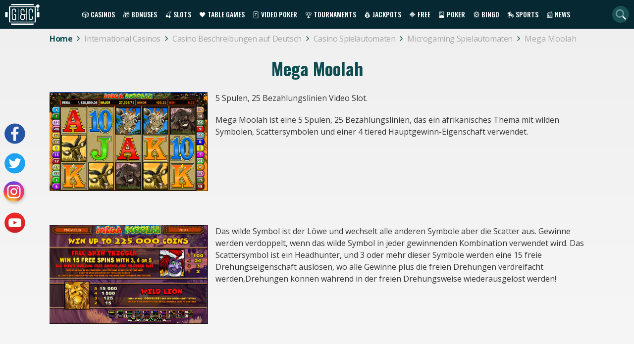

--- FILE ---
content_type: text/html; charset=UTF-8
request_url: https://gamesandcasino.com/deutsch/slots/mega-moolah.htm
body_size: 6894
content:
<!DOCTYPE html>
<html lang="de">
			<head>
			<meta charset="UTF-8">
			<meta name="viewport" content="width=device-width, initial-scale=1.0">
            <meta name="robots" content="max-image-preview:large">
            <link href="/ico-gac-light.png" rel="icon" media="(prefers-color-scheme: light)">
            <link href="/ico-gac-dark.png" rel="icon" media="(prefers-color-scheme: dark)">
            <link rel="preload" href="/assets/styles/singlePage-WId-3Nh.css" as="style" />
						<title>Mega Moolah - Deutsche</title>
			<meta name="description" content="Mega Moolah  Online Slots-Bewertung und Spieluebersicht.">
			<meta name="keywords" content="Mega Moolah  online slots, Online Spielautomaten Bewertung, Neue Spielautomaten, aktuelle Spielautomaten" />
			 			                <link rel="canonical" href="https://gamesandcasino.com/deutsch/slots/mega-moolah.htm" />
                        
                            <link rel="stylesheet" href="https://fonts.googleapis.com/css2?family=Open+Sans:ital,wght@0,400;0,600;0,700;1,400&family=Oswald:wght@400;500;700&display=swap" media="print" onload="this.media='all'">
                <link rel="stylesheet" href="/assets/styles/singlePage-WId-3Nh.css">
                        
<script type="importmap">
{
    "imports": {
        "app": "/assets/js/app-26W5D3C.js",
        "/assets/js/importjquery.js": "/assets/js/importjquery-jTmzG9c.js",
        "/assets/js/base.js": "/assets/js/base-8gCPPPP.js",
        "/assets/js/global.js": "/assets/js/global-YiFqnrz.js",
        "/assets/js/libs/lazyframe-custom.js": "/assets/js/libs/lazyframe-custom-SfThydW.js",
        "homepage": "/assets/js/homepage-prv9VQU.js",
        "itemsList": "/assets/js/itemsList-jg_N5PS.js",
        "/assets/js/libs/select2.js": "/assets/js/libs/select2-xnZlu5f.js",
        "/assets/js/libs/jquery-ui.min.custom.js": "/assets/js/libs/jquery-ui.min.custom-jpFMEE2.js",
        "/assets/js/libs/jquery-ui-touch-punch.min.js": "/assets/js/libs/jquery-ui-touch-punch.min-RcpoMUu.js",
        "login": "/assets/js/login-8RGM8mf.js",
        "slotReview": "/assets/js/slotReview-8tsXBm-.js",
        "/assets/js/libs/jquery.rateyo.min.js": "/assets/js/libs/jquery.rateyo.min-iZARerU.js",
        "/assets/js/libs/jquery.rateyo.css": "data:application/javascript,document.head.appendChild(Object.assign(document.createElement('link'),{rel:'stylesheet',href:'/assets/js/libs/jquery.rateyo-PpTEINp.css'}))",
        "casinoReview": "/assets/js/casinoReview-M5cFL2v.js",
        "/assets/js/comments.js": "/assets/js/comments-0tnyaUp.js",
        "@hotwired/stimulus": "/assets/vendor/@hotwired/stimulus/stimulus.index-S4zNcea.js",
        "@symfony/stimulus-bundle": "/assets/@symfony/stimulus-bundle/loader-V1GtHuK.js",
        "/assets/@symfony/stimulus-bundle/controllers.js": "/assets/@symfony/stimulus-bundle/controllers-RROKarj.js",
        "/assets/controllers/hello_controller.js": "/assets/controllers/hello_controller-it0EU__.js",
        "/assets/controllers/csrf_protection_controller.js": "/assets/controllers/csrf_protection_controller-SVp8Dit.js",
        "jquery": "/assets/vendor/jquery/jquery.index--QONpRM.js",
        "qtip2": "/assets/vendor/qtip2/qtip2.index-Sw4IGL5.js",
        "qtip2/dist/jquery.qtip.min.css": "data:application/javascript,document.head.appendChild(Object.assign(document.createElement('link'),{rel:'stylesheet',href:'/assets/vendor/qtip2/dist/jquery.qtip.min-ijjEdm6.css'}))",
        "slick-carousel": "/assets/vendor/slick-carousel/slick-carousel.index-LQv4jZI.js",
        "slick-carousel/slick/slick.min.css": "data:application/javascript,document.head.appendChild(Object.assign(document.createElement('link'),{rel:'stylesheet',href:'/assets/vendor/slick-carousel/slick/slick.min-MJRFlbg.css'}))",
        "slick-carousel/slick/slick-theme.min.css": "data:application/javascript,document.head.appendChild(Object.assign(document.createElement('link'),{rel:'stylesheet',href:'/assets/vendor/slick-carousel/slick/slick-theme.min-rn2QAih.css'}))"
    }
}
</script><script>
if (!HTMLScriptElement.supports || !HTMLScriptElement.supports('importmap')) (function () {
    const script = document.createElement('script');
    script.src = 'https://ga.jspm.io/npm:es-module-shims@1.10.0/dist/es-module-shims.js';
    script.setAttribute('crossorigin', 'anonymous');
    script.setAttribute('integrity', 'sha384-ie1x72Xck445i0j4SlNJ5W5iGeL3Dpa0zD48MZopgWsjNB/lt60SuG1iduZGNnJn');
    document.head.appendChild(script);
})();
</script>
<link rel="modulepreload" href="/assets/js/app-26W5D3C.js">
<link rel="modulepreload" href="/assets/js/importjquery-jTmzG9c.js">
<link rel="modulepreload" href="/assets/js/base-8gCPPPP.js">
<link rel="modulepreload" href="/assets/js/global-YiFqnrz.js">
<link rel="modulepreload" href="/assets/js/libs/lazyframe-custom-SfThydW.js">
<script type="module">import 'app';</script>

	        
	        
            <!-- Google Tag Manager -->
            <script>
                (function(w,d,s,l,i){w[l]=w[l]||[];w[l].push({'gtm.start':
                new Date().getTime(),event:'gtm.js'});var f=d.getElementsByTagName(s)[0],
                j=d.createElement(s),dl=l!='dataLayer'?'&l='+l:'';j.async=true;j.src=
                'https://www.googletagmanager.com/gtm.js?id='+i+dl;f.parentNode.insertBefore(j,f);
                })(window,document,'script','dataLayer','GTM-5J6CCZ6');
            </script>
            <!-- End Google Tag Manager -->
		</head>
		<body >
        <!-- Google Tag Manager (noscript) -->
            <noscript><iframe src="https://www.googletagmanager.com/ns.html?id=GTM-5J6CCZ6"
        height="0" width="0" style="display:none;visibility:hidden"></iframe></noscript>
        <!-- End Google Tag Manager (noscript) -->
					<header class="main-header">
	<div class="main-menu">
		<a class="main-logo" href="https://gamesandcasino.com/"><img loading="lazy" src="/assets/images/header/logo-ohdEWZv.svg" alt="G&C logo" width="70" height="42"></a>
		<nav>
			<ul class="top-menu">
			    <li class="has-dropdown">
			    	<a href="/casinos">🎲 Casinos</a>
			        <ul>
			            <li><a href="/casinos">Casino Reviews</a></li>
			            <li><a href="/casinos/software">Casino Software</a></li>
			            <li><a href="/casinos/mobile">Mobile Casinos</a></li>
			            <li><a href="/casinos/whitelist">White Listed Casinos</a></li>
			            <li><a href="/casinos/blacklist">Blacklisted Casinos</a></li>
			            <li><a href="/international.htm">International Casinos</a></li>
			            <li><a href="/casinos/us">US Casinos</a></li>
						<li><a href="/casinos/sweepstakes">Sweepstakes Casinos</a></li>
						<li><a href="https://gamesandcasino.com/canada">Canadian Casinos</a></li>
			            <li><a href="/casinos/live-dealer">Live Dealer Casinos</a></li>
			            <li><a href="/casinos/paynplay">Pay N Play Casinos</a></li>
			            <li><a href="/casinos/new">New Casinos</a></li>
			            <li><a href="/casinos/bitcoin">Bitcoin Casinos</a></li>
			            <li><a href="/lasvegasusa">Vegas Casinos</a></li>
			            <li><a href="/australia">Australian Casinos</a></li>
			        </ul>
			    </li>
			    <li class="has-dropdown">
			    	<a href="/bonuses">🎁 Bonuses</a>
			    	<ul>
			    		<li><a href="/bonuses">Casino Bonuses</a></li>
													<li><a href="/bonuses/no-deposit">No Deposit bonuses</a></li>
													<li><a href="/bonuses/cashback">Cashback bonuses</a></li>
												<li><a href="/bonuses/non-sticky">Non-sticky bonuses</a></li>
						<li><a href="/bonuses/no-wagering">No-wagering bonuses</a></li>
						<li><a href="/bonuses/live-dealer">Live dealer bonuses</a></li>
						<li><a href="/bonuses/bitcoin">Bitcoin bonuses</a></li>
													<li><a href="/bonuses/xmas">Christmas Bonuses</a></li>
									    	</ul>
			    </li>
			    <li class="has-dropdown" id="top-slots">
			    	<a href="/slots">🍒 Slots</a>
			        <ul>
			            <li><a href="/slots">Slot Reviews</a></li>
			            <li><a href="/slots/new">New Slots</a></li>
			            <li><a href="/slots/strategy">Slot Strategy</a></li>
			        </ul>
			    </li>
			    <li class="has-dropdown" id="table_games">
			    	<a href="/casino-table-games">🖤 Table Games</a>
			        <ul>
			            <li><a href="/casino-table-games/blackjack">Blackjack</a></li>
			            <li><a href="/casino-table-games/roulette">Roulette</a></li>
			            <li><a href="/casino-table-games/craps">Craps</a></li>
			            <li><a href="/casino-table-games/casino-poker">Casino Poker</a></li>
			            <li><a href="/casino-table-games/specialty-games">Speciality Games</a></li>
			        </ul>
			    </li>
			    <li class="has-dropdown" id="video_poker">
			    	<a href="/video-poker">🃏 Video Poker</a>
			        <ul>
			            <li><a href="/video-poker">Video Poker Reviews</a></li>
			            <li><a href="/video-poker/strategy">Video Poker Strategy</a></li>
			        </ul>
			    </li>
			    <li class="has-dropdown" id="tournaments">
			    	<a href="/tournaments">🏆 Tournaments</a>
			        <ul>
			            <li><a href="/tournaments/slots">Slots Tournaments</a></li>
			            <li><a href="/tournaments/blackjack">Blackjack Tournaments</a></li>
			        </ul>
			    </li>
			    <li class="has-dropdown" id="jackpots">
			    	<a href="/jackpots">💰 Jackpots</a>
			        <ul>
			            <li><a href="/jackpots/software/microgaming">Microgaming Jackpots</a></li> 			            <li><a href="/jackpots/software/playtech">Playtech Jackpots</a></li>
			            <li><a href="/jackpots/software/real-time-gaming">RTG Jackpots</a></li>
			        </ul>
			    </li>
			    <li class="has-dropdown" id="free_games">
			    	<a href="/casino-games">🔶 Free</a>
			        <ul>
			            <li><a href="/casino-games/free-slot-games">Free Slots</a></li>
			            <li><a href="/casino-games/free-blackjack-games">Free Blackjack</a></li>
			            <li><a href="/casino-games/free-casino-poker-games">Free Poker</a></li>
			            <li><a href="/casino-games/free-roulette-games">Free Roulette</a></li>
			            <li><a href="/casino-games/free-video-poker-games">Free Video Poker</a></li>
			        </ul>
			    </li>
			    <li class="has-dropdown" id="poker">
			    	<a href="/poker-room">🎴 Poker</a>
			        <ul>
			            <li><a href="/poker-room">Poker Reviews</a></li>
			            <li><a href="/poker/bonuses">Poker Bonuses</a></li>
			            <li><a href="/poker/directory">Poker Directory</a></li>
			            <li><a href="/poker-promotions">Poker Promotions</a></li>
			            <li><a href="/poker-strategy">Poker Strategy</a></li>
			            <li><a href="http://www.gamesandcasino-pokerforum.com/" rel="nofollow" target="_blank">Poker Forum</a></li>
			        </ul>
			    </li>
			    <li class="has-dropdown" id="bingo">
			    	<a href="/bingo">🎡 Bingo</a>
			        <ul>
			            <li><a href="/bingo">Bingo Reviews</a></li>
			            <li><a href="/bingo/bonuses">Bingo Bonuses</a></li>
			            <li><a href="https://latestbingobonuses.com/forum/" rel="nofollow" target="_blank">Bingo Forum</a></li>
			        </ul>
			    </li>
			    <li class="has-dropdown" id="sports_betting">
			    	<a href="/horse-racing">🏇 Sports</a>
			        <ul>
			            <li><a href="/horse-racing">Horse Racing</a></li>
			            <li><a href="/fantasysports.htm">Fantasy Sports&ZeroWidthSpace;</a></li>
			        </ul>
			    </li>
			    <li class="has-dropdown" id="news">
			    	<a href="/blogs">📰 News</a>
			        <ul>
													<li><a href="/slot-winners">Slot Winners</a></li>
													<li><a href="/tournament">Online Tournament</a></li>
													<li><a href="/internet-bingo">Internet Bingo</a></li>
													<li><a href="/bonus">Casino Bonus Promotions</a></li>
													<li><a href="/gambling-news">Gambling News</a></li>
													<li><a href="/news">Games &amp; Casino News</a></li>
													<li><a href="/upcoming-new-casino-sites">New Casino Sites</a></li>
													<li><a href="/new-online-slots">New Online Slots</a></li>
											</ul>
			    </li>
			    			</ul>
			<div class="mainmenu-trigger" id="mainmenu-trigger">
				<i class="fa-solid fa-bars"></i>
			</div>
		</nav>
		<i id="search_link" class="fa-duotone fa-magnifying-glass"></i>
		<form action="https://gamesandcasino.com/search" class="search-form" method="get">
			<input name="types[casinos]" type="hidden" value="on">
			<input name="types[games]" type="hidden" value="on">
			<input aria-label="Quick Search" name="query" placeholder="Search..." type="text" minlength="3" required>
			<i class="fa-duotone fa-magnifying-glass d-lm-up-none" aria-hidden="true"></i>
		</form>
	</div>
</header>
                            	<div class="breadcrumbs-holder pb-0">
		<ul itemscope="itemscope" itemtype="https://schema.org/BreadcrumbList" class="breadcrumbs-list">
												<li itemprop="itemListElement" itemscope="" itemtype="https://schema.org/ListItem" class="breadcrumbs-item">
						<a href="/" itemprop="item">
							<span itemprop="name" >Home</span>
							<meta itemprop="position" content="1">
							<i class="fa-light fa-chevron-right"></i></a>
					</li>
																<li itemprop="itemListElement" itemscope="" itemtype="https://schema.org/ListItem" class="breadcrumbs-item">
						<a href="/international.htm" itemprop="item">
							<span itemprop="name" >International  Casinos</span>
							<meta itemprop="position" content="2">
							<i class="fa-light fa-chevron-right"></i></a>
					</li>
																<li itemprop="itemListElement" itemscope="" itemtype="https://schema.org/ListItem" class="breadcrumbs-item">
						<a href="/deutsch" itemprop="item">
							<span itemprop="name" >Casino  Beschreibungen auf  Deutsch</span>
							<meta itemprop="position" content="3">
							<i class="fa-light fa-chevron-right"></i></a>
					</li>
																<li itemprop="itemListElement" itemscope="" itemtype="https://schema.org/ListItem" class="breadcrumbs-item">
						<a href="/deutsch/slots" itemprop="item">
							<span itemprop="name" > Casino  Spielautomaten</span>
							<meta itemprop="position" content="4">
							<i class="fa-light fa-chevron-right"></i></a>
					</li>
																<li itemprop="itemListElement" itemscope="" itemtype="https://schema.org/ListItem" class="breadcrumbs-item">
						<a href="/deutsch/slots/microgaming-slots.htm" itemprop="item">
							<span itemprop="name" > Microgaming  Spielautomaten</span>
							<meta itemprop="position" content="5">
							<i class="fa-light fa-chevron-right"></i></a>
					</li>
																<li itemprop="itemListElement" itemscope="" itemtype="https://schema.org/ListItem" class="breadcrumbs-item">
						<span itemprop="name" class="last" > Mega  Moolah </span>
						<meta itemprop="position" content="6">
					</li>
									</ul>
	</div>

        		<main class="main-content">
            	<div class="container colored-dot">
					
							<h1>Mega Moolah</h1>
<img class="left" title="Play Mega Moolah  Online Slot" alt="Mega Moolah  Online Slot" src="/system/common_page/unknown_images/attachments/000/010/559/original/MGmegamoolahSS.jpg" height="200" width="320" />
<p>5 Spulen, 25 Bezahlungslinien Video Slot.</p>
<p>Mega Moolah ist eine 5 Spulen, 25 Bezahlungslinien, das ein afrikanisches Thema mit wilden Symbolen, Scattersymbolen und einer 4 tiered Hauptgewinn-Eigenschaft verwendet.</p>
<div class="clear"><br /></div>
<p><br /></p>
<img class="left" title="Mega Moolah  Online Slot Bonus" alt="Mega Moolah  Online Slot Bonus" src="/system/common_page/unknown_images/attachments/000/010/560/original/MGmegamoolahPTG.jpg" height="200" width="320" />
<p>Das wilde Symbol ist der L&ouml;we und wechselt alle anderen Symbole aber die Scatter aus. Gewinne werden verdoppelt, wenn das wilde Symbol in jeder gewinnenden Kombination verwendet wird. Das Scattersymbol ist ein Headhunter, und 3 oder mehr dieser Symbole werden eine 15 freie Drehungseigenschaft ausl&ouml;sen, wo alle Gewinne plus die freien Drehungen verdreifacht werden,Drehungen k&ouml;nnen w&auml;hrend in der freien Drehungsweise wiederausgel&ouml;st werden!</p>
<div class="clear"><br /></div>
<p><br /></p>
<img class="left" title="Mega Moolah  Online Slot Progressive" alt="Mega Moolah  Online Slot Progressive" src="/system/common_page/unknown_images/attachments/000/010/561/original/MGmegamoolahPTP.jpg" height="200" width="320" />
<p>Aber die gro&szlig;e Troph&auml;e in diesem Spiel ist die progressiven Hauptgewinne; es gibt 4 von ihnen! Der Mega, progressive und Geringe Hauptminit&ouml;pfe werden durch ein zuf&auml;llig ausgel&ouml;stes Eigenschaft-Spiel gewonnen. Einmal ausgel&ouml;st gehen Sie zu einem Schirm mit einem Rad, das Sie klicken, um zu spinnen</p>
<p>Wenn Sie ein 'Gro&szlig;wild'-J&auml;ger sind, der nach nach Gr&ouml;&szlig;en geordneten Hauptgewinn dieser Troph&auml;e sucht; ein Spiel, das Vielfalt, Bonus, freie Drehungen und Mega Moolah, der erste Halt auf Ihrer Safari anbietet, sollte Mega Moolah sein Progressives Hauptgewinn-Video Slot Spiel sein!</p>
												<div class="clear"></div>
	</div>
        </main>
                    	<footer>
		<div class="footer-content">
	        <div class="footerlogo">
	        	<img alt="Games and Casinos - online casino guide" class="footlogo" height="100" title="Games and Casinos - online casino guide" width="176" src="/assets/images/footer/footerlogo--P5Uv7e.svg" loading="lazy">
	        </div>
	        <div class="footershare">
	        	<a class="icon-social facebook" href="https://www.facebook.com/gamesandcasinoguide" rel="nofollow" target="_blank" aria-label="Visit our facebook page"><span>Facebook</span></a>
	        	<a class="icon-social twitter" href="https://twitter.com/GamesandCasino_" rel="nofollow" target="_blank" aria-label="Visit our twitter page"><span>Twitter</span></a>
	        	<a class="icon-social instagram" href="https://www.instagram.com/games_and_casino/" rel="nofollow" target="_blank" aria-label="Visit our instagram page"><span>Instagram</span></a>
	        	<a class="icon-social youtube" href="https://www.youtube.com/GamesAndCasinoChannel" rel="nofollow" target="_blank" aria-label="Visit our youtube page"><span>YouTube</span></a>
	    	</div>
            <ul class="footer-images">
															<li>
							<a href="https://gamesandcasino.com/redirects/2381/visit_casino" rel="nofollow" target="_blank" title="Shazam Casino">
																	<img alt="Get $50 no deposit bonus at Shazam Casino" src="https://d2ta4x7gamgoz8.cloudfront.net/system/modules/banner/images/000/093/651/original/250x250-shazam_casino.gif" width="200" height="200" loading="lazy">
															</a>
						</li>
											<li>
							<a href="https://gamesandcasino.com/redirects/2151/visit_casino" rel="nofollow" target="_blank" title="Lucky Tiger Casino">
																	<img alt="Get a $55 EXCLUSIVE at Lucky Tiger Casino" src="https://d2ta4x7gamgoz8.cloudfront.net/system/modules/banner/images/000/093/591/original/250x250-lucky_tiger.gif" width="200" height="200" loading="lazy">
															</a>
						</li>
											<li>
							<a href="https://gamesandcasino.com/redirects/47/visit_casino" rel="nofollow" target="_blank" title="Sloto&#039;Cash Casino">
																	<img alt="&lt;p&gt;Play now at reputable SlotoCash - US OK!&lt;/p&gt;" src="https://d2ta4x7gamgoz8.cloudfront.net/system/modules/banner/images/000/093/526/original/250x250-slotocash.gif" width="200" height="200" loading="lazy">
															</a>
						</li>
											<li>
							<a href="https://gamesandcasino.com/redirects/5451/visit_casino" rel="nofollow" target="_blank" title="Decode Casino">
																	<img alt="Decode caisno - get $10 free on sign up" src="https://d2ta4x7gamgoz8.cloudfront.net/system/modules/banner/images/000/171/570/original/250x250_decode_casino_10_free.gif" width="200" height="200" loading="lazy">
															</a>
						</li>
											<li>
							<a href="https://gamesandcasino.com/redirects/29/visit_casino" rel="nofollow" target="_blank" title="Bovada Casino">
																	<img alt="Play slots at Bovada!" src="https://d2ta4x7gamgoz8.cloudfront.net/system/modules/banner/images/000/093/588/original/250x250-bovada_slots.gif" width="200" height="200" loading="lazy">
															</a>
						</li>
									            </ul>
            <ul class="footerlogos">
            		                <li>
	                	<img alt="Gamble Responsibly" width="120" height="31" src="/assets/images/footer/gamble-responsibly-B2aJ5BX.webp" loading="lazy">
	                </li>
	                <li>
	                	<a href="https://www.gambleaware.org" rel="nofollow" target="_blank">
	                		<img alt="Gamble aware" src="/assets/images/footer/gamble-aware-sgUpSFM.svg" width="80" height="41" loading="lazy">
	                	</a>
	                </li>
	                <li>
	                	<a href="http://www.gamcare.org.uk" rel="nofollow" target="_blank">
	                		<img alt="Gamecare" src="/assets/images/footer/gam_care-I00zwhS.webp" width="90" height="25" loading="lazy">
	                	</a>
	                </li>
	                <li>
	                	<a href="http://certify.gpwa.org/verify/gamesandcasino.com/" rel="nofollow" target="_blank">
	                		<img alt="GPWA Certified" src="/assets/images/footer/gpwa--c3w818.webp" width="101" height="38" loading="lazy">
	                	</a>
	                </li>
	                <li>
						<a href="https://www.apcw.org/" rel="nofollow" target="_blank">
	                		<img alt="APCW Interactive" src="/assets/images/footer/apcw_logo-sqzm8Yg.webp" width="68" height="26" loading="lazy">
	                	</a>
	                </li>
	                <li>
	                	<a href="https://www.gamblingtherapy.org/" rel="nofollow" target="_blank">
	                		<img alt="Gordon Moody" src="/assets/images/footer/gordon_moody-WpSaq9U.svg" width="150" height="61" loading="lazy">
	                	</a>
	                </li>
	                        </ul>
            <ul class="footerlinks">
                <li><a href="/contact_us">Contact Us</a></li>
                <li><a href="/disclaimer.htm">Legal Disclaimer</a></li>
                <li><a href="/privacy-policy.htm">Privacy Policy</a></li>
                <li><a href="/problem-gambling.htm">Problem Gambling</a></li>
            </ul>
            <div class="footer-copy">
            		                <a href="https://lcb.org" rel="nofollow" target="_blank" title="Latest Casino Bonuses">
	                    Powered by <img loading="lazy" alt="Powered by" src="/assets/images/footer/powered_by-zf54EIl.webp" width="37" height="35">
	                </a>
	                            <small>Copyright© 2002-2026 Games and Casino</small>
                <small>All rights reserved</small>
            </div>
		</div>
	</footer>

                <div class="modal fade" id="spanishAgePopup" tabindex="-1" role="dialog" aria-labelledby="spanishAgePopup" aria-hidden="true" data-keyboard="false" data-backdrop="static">
    <div class="modal-dialog compliance-popup spanish">
        <div class="modal-content">
            <div class="text-center p-2">
                <img loading="lazy" src="/assets/images/modals/18+icon-nrcgTP4.svg" alt="18+ icon" width="104" height="104">
                <h3>Esta página web es únicamente para mayores de edad.</h3>
                <p>¿Eres mayor de edad?</p>
                <div class="d-flex justify-content-center">
                    <button class="button button-secondary btn-es-popup" aria-label="Close">SI</button>
                    <button class="button no-option">NO</button>
                </div>
                <p class="no-option-text">Lo sentimos, el acceso en estos momentos no está permitido debido a tu edad o ubicación.</p>
                <p class="info">Debes tener 18 años o más para acceder a esta web.<br> Forma parte de nuestro compromiso con el juego responsable.</p>
            </div>
        </div>
    </div>
</div>
		<div class="modal" id="general-popup">
			<div id="general-popup-content"></div>
		</div>
                            <script src="https://kit.fontawesome.com/f164ace3c8.js" crossorigin="anonymous"></script>
            <script>
				let region = "US-OH";
				const domain = "gamesandcasino.com";
				const google_recaptcha_site_key = "6LdtFZwiAAAAALxvfhVy53DJ46yFC9s-OFRzJsMy";
                const compliance = {"show_jurisdiction":false,"not_show_jurisdiction":false,"play_to_visit":false,"add_terms_and_conditions":false,"hide_credit_card":false,"hide_flag":false,"hide_live_dealer":false,"replace_contact_rep":false,"hide_live_games":false,"not_allow_free_games":false,"specific_casino_review":false,"acma_compliance":false,"hide_powered_by":false,"show_specific_logos":false,"age_restriction":false,"remove_buy_now":false,"hide_video":false,"pixelated_images":false,"free_games_age_verification":false,"hide_bonuses":false,"hide_sections_about_us_network":false};
            </script>
                		                    <script type="application/ld+json">
                {
                    "@context": "https://schema.org",
                    "@type": "WebPage",
                    "name": "GamesandCasino",
                    "description": "GamesandCasino is a comprehensive online gambling guide filled to the brim with new and reputable online casinos, slot game reviews, bonus offers and much more!",
                    "publisher": {
                        "@type": "Organization",
                        "name": "GamesandCasino",
                        "url": "https://gamesandcasino.com",
                        "logo": {
                            "@type": "ImageObject",
                            "url": "https://gamesandcasino.com/images/logo.svg",
                            "width": "111",
                            "height": "71"
                        }
                    }
                }
                </script>
                <script type="application/ld+json">
            {
                "@context": "https://schema.org/",
                "@type": "Organization",
                "name": "GamesandCasino",
                "url": "https://gamesandcasino.com",
                "logo": "https://gamesandcasino.com/images/logo.svg",
                "sameAs" : [
                    "https://www.facebook.com/gamesandcasinoguide",
                    "https://twitter.com/GamesandCasino_",
                    "https://www.instagram.com/games_and_casino/",
                    "https://www.youtube.com/GamesAndCasinoChannel"
                ]
            }
        </script>
        <script type="application/ld+json">    
            {
              "@context": "https://schema.org",
              "@type": "WebSite",
              "url": "https://gamesandcasino.com",
              "potentialAction": {
                "@type": "SearchAction",
                "target": "https://gamesandcasino.com/search?query={query}",
                "query-input": "required name=query"
              }
            }
        </script>
	</body>
</html>

--- FILE ---
content_type: application/javascript
request_url: https://gamesandcasino.com/assets/js/global-YiFqnrz.js
body_size: 3405
content:
import './libs/lazyframe-custom.js';

export function showQtip() {
	$('.qtip_block').each(function() {
		if($(this).find('.qtip_block-content').length > 0) {
			$(this).qtip({
				content: {text: $(this).find('.qtip_block-content')},
				show: {
					effect: false
				},
				style: {
					width: 330,
					height: 120
				},
				position: {
					target: 'mouse'
				}
			});
		}
	});
}

export function slickSlider(arrowBool, slidesToShow, dotsBool) {
	let arrows;
	let dots;
	if (arrowBool == true) {
		arrows = true;
	} else {
		arrows = false;
	}
	if (dotsBool == true) {
		dots = true;
	} else {
		dots = false;
	}
	$('.standard-slider').not('.slick-initialized').slick({
		dots: dots,
		slidesToScroll: 1,
		arrows: arrows,
		infinite: false,
		slidesToShow: slidesToShow,
		responsive: [
	    {
	      breakpoint: 770,
	      settings: {
	        slidesToShow: 1
	      }
	    }
	  ]
	});
}

export function openModal(modal, opener) {
	if (opener) {
		$(opener).click(function(e) {
			e.preventDefault();
			$(modal).show();
			$(modal).find('.modal-dialog').fadeIn(400);
		});
	} else {
		$(modal).show();
		$(modal).find('.modal-dialog').fadeIn(400);
	}

	$('.close-modal').click(function(e) {
        e.preventDefault();
        $(modal).hide();
		$('body').removeClass('modal-open');
    });

	$('body').addClass('modal-open');
}

const generalPopup = $('#general-popup');
const generalPopupContainer = $('#general-popup-content');

export function openPlayModal(detailsUrl) {
	$.ajax({
        url: detailsUrl,
        type: 'get',
        dataType: 'html',
        success: function(result) {
            generalPopupContainer.html(result);
            openModal(generalPopup);
		    if ($(window).width() < 821) {
		        slickSlider(false, 3);
		    }
        }
    });
}

export function rateItem(value) {
    let body = JSON.stringify({
        value: value
    });

    $.ajax ({
        url: $('#item_rate_path').val(),
        headers: {'Content-Type': 'application/json'},
        method: 'PUT',
        dataType: 'json',
        data: body,
        success: function (result) {
            $('#average_total_string').html((Math.round(result.item.averageRating * 100) / 100).toFixed(1));
            $('#average_user_string').html((Math.round(result.item.usersRating * 100) / 100).toFixed(1));
            if (result.item.averageRating > 0) {
                $('#average_rating').css('display', 'block');
                $('.no-rating').hide();
            } 

            if (result.item.usersRating > 0) {
                $('#self_rating').css ('display', 'block');
                $('.no-rating').hide();
            } 

            $('.change_rating_message').html (result.message).css ({opacity: "1"}).animate ({opacity: "0"}, 2000, 'swing', function () {
                $('.change_rating_message').html ('')
            });
        },
        error: function () {
            let err;
            try {
                err = JSON.parse(xhr.responseText);
                if(err.message) {
                    $(".change_rating_message").html(err.message).css({opacity: "1"}).animate({opacity: "0"}, 2000, 'swing', function(){ $('.change_rating_message').html('') });
                }
            } catch(e) {
                $(".change_rating_message").html('We apologize, there is a problem. Please try again later.').css({opacity: "1"}).animate({opacity: "0"}, 2000, 'swing', function(){ $('.change_rating_message').html('') });
            }
        }
    });
}

export function uiSlider() {
	$( ".rating-slider").each(function() {
		$(this).slider({
			range: "min",
			step: 0.1,
			min: 0,
			max: 5,
			slide: function( event, ui ) {
                $(this).parent().find(".value-no span").html( ui.value );
			}
		});
	});
}

export function startSelect2() {
	$('.selector').each(function() {
		const placeholder = $(this).attr("placeholder");
		$(this).select2({
			placeholder: placeholder
		});
	})
}

$.fn.donetyping = function(callback){
	var _this = $(this);
	var x_timer;
	_this.keyup(function (){
		clearTimeout(x_timer);
		x_timer = setTimeout(clear_timer, 1000);
	});

	function clear_timer(){
		clearTimeout(x_timer);
		callback.call(_this);
	}
}

export function isMobile() {
	if(/Android|webOS|iPhone|iPad|iPod|BlackBerry|IEMobile|Opera Mini/i.test(navigator.userAgent)){
		return true;
	}else{
		return false
	}
}

export function getCookie(cname) {
	let name = cname + "=";
	let decodedCookie = decodeURIComponent(document.cookie);
	let ca = decodedCookie.split(';');
	for (let i = 0; i < ca.length; i++) {
		let c = ca[i];
		while (c.charAt(0) == ' ') {
			c = c.substring(1);
		}
		if (c.indexOf(name) == 0) {
			return c.substring(name.length, c.length);
		}
	}
	return "";
}

export function forgotPassword(email){
	let body = JSON.stringify({
		email: email
	});

	$.ajax({
		url: '/users/password',
		headers: {'Content-Type': 'application/json'},
		method: 'POST',
		dataType: 'json',
		data: body,
		success: function(result) {
			$("#password-modal").hide();
			openModal('#successfulEmail');
			$("#email_sent_message").html(result.message).show();
		},
		error: function(xhr) {
			let err;
			try {
				err = JSON.parse(xhr.responseText);
				if(err.message) {
					$("#reset_password_message").html(err.message).show();
				}
			} catch(e) {
				$("#reset_password_message").html('We apologize, there is a problem. Please try again later.').show();
			}
		}
	});
};
export function openBonusDetails(detailsUrl) {
	$.ajax({
        url: detailsUrl,
        type: 'get',
        dataType: 'html',
        success: function(result) {
            openModal(generalPopup);
            generalPopupContainer.html(result);
            $('.expander').click(function(e) {
		    	e.preventDefault();
		    	$(this).parent().siblings('.expandable').slideToggle();
		    	$(this).find('.fa-angle-right').toggleClass('rotated');
		    });
		    $('.close-modal').click(function(e) {
				e.preventDefault();
				$(this).parents('.modal').hide();
				$('body').removeClass('modal-open');
			});
        }
    });
}
export function toggleSofware() {
	$('.load-more-link').click(function(e) {
        e.preventDefault();
        $(this).siblings().removeClass('d-none');
        $(this).remove();
    })
}
export function bonusSlider() {
	$('.bonus-slider').not('.slick-initialized').slick({
        slidesToScroll: 1,
        arrows: true,
        infinite: false,
        slidesToShow: 4,
        responsive: [
	    {
	      breakpoint: 770,
	      settings: {
	        slidesToShow: 1,
	        arrows: false
	      }
	    }
	  ]
    });
}


function setIframeVendor(url, $frame){
	if (url.match(/https:\/\/(:?www.)?(\w*)/) != null || url.match(/\/\/(:?www.)?(\w*)/) != null) {
		let urlMatch = url.match(/https:\/\/(:?www.)?(\w*)/) != null ? url.match(/https:\/\/(:?www.)?(\w*)/) : url.match(/\/\/(:?www.)?(\w*)/);
		let vendor = urlMatch[2];
		if (vendor == 'geo') {
			vendor = url.match(/https:\/\/(:?geo.)?(\w*)/)[2];
		}

		if (vendor == 'player') {
			$frame.attr('data-vendor', 'vimeo');
			let match = url.match(/video\/([^?]+)\//);
			if (match) {
				let videoId = match[1];
				if (url.indexOf('?h') != -1) {
					let hParam = url.match(/\?h\=([^&]+)/)[1];
					$frame.css('background-image', `url("https://vumbnail.com/${videoId}:${hParam}.jpg")`);
				} else {
					$frame.css('background-image', `url("https://vumbnail.com/${videoId}_large.jpg")`);
				}
			}
		} else if (vendor == 'vimeo') {
			$frame.attr('data-vendor', 'vimeo');
			let match = url.match(/vimeo.com\/([^?]+)/);
			if (match) {
				let videoId = match[1];
				$frame.css('background-image', `url("https://vumbnail.com/${videoId}_large.jpg")`);
			}
		} else if (vendor == 'youtube') {
			$frame.attr('data-vendor', 'youtube');
			let match = url.match(/embed\/([^?]+)/);
			if (match) {
				let videoId = match[1];
				$frame.css('background-image', `url("https://i.ytimg.com/vi/${videoId}/hqdefault.jpg")`);
			}
		} else if (vendor == 'dailymotion') {
			$frame.attr('data-vendor', 'dailymotion');
			let match = url.match(/video\/([^?]+)/) ? url.match(/video\/([^?]+)/) : url.match(/video\=([^?]+)/);
			if (match) {
				let videoId = match[1];
				$frame.css('background-image', `url("https://www.dailymotion.com/thumbnail/video/${videoId}")`);
			}
		} else {
			$frame.attr('data-vendor', '');
		}
	} else {
		$frame.attr('data-vendor', '');
	}
}
export function lazyframeInit () {
	$(".lazyframe").each(function(){
		if(!$(this).hasClass('lazyframe--loaded')) {
			let $frame = $(this);
			let url = $frame.data('src');
			setIframeVendor(url, $frame);
		}
	});
	lazyframe($(".lazyframe"));
}
export function addWrapperClassToIframes() {
	$('iframe').each(function() {
		if (!$(this).parent().hasClass('wrapperIframe')) {
			$(this).wrap('<div class="wrapperIframe"></div>');
		}
	});
}

export function loadYouTubeAPI() {
	window.onYouTubeIframeAPIReady = function() {
		hidePrivateVideos();
	}
	if (typeof YT === 'undefined' || typeof YT.Player === 'undefined') {
		const tag = document.createElement('script');
		tag.src = "https://www.youtube.com/iframe_api";
		const firstScriptTag = document.getElementsByTagName('script')[0];
		firstScriptTag.parentNode.insertBefore(tag, firstScriptTag);
	} else {
		hidePrivateVideos();
	}
}

function hidePrivateVideos() {
	const iframes = document.querySelectorAll('iframe[src*="youtube.com"]');

	iframes.forEach(iframe => {
		if (!iframe.src.includes('enablejsapi=1')) {
			iframe.src += (iframe.src.includes('?') ? '&' : '?') + 'enablejsapi=1';
		}

		if (!iframe.id) {
			iframe.id = 'youtube-iframe-' + Math.random().toString(36).substr(2, 9);
		}

		const player = new YT.Player(iframe.id, {
			events: {
				'onError': function () {
					iframe.style.display = 'none';
					const wrapper = iframe.closest('.wrapperIframe');
					if (wrapper) wrapper.style.display = 'none';
				},
				'onStateChange': function (event) {
					if (event.data === -1) {
						setTimeout(function () {
							if (player.getPlayerState() === -1) {
								iframe.style.display = 'none';
								const wrapper = iframe.closest('.wrapperIframe');
								if (wrapper) wrapper.style.display = 'none';
							}
						}, 3000);
					}
				}
			}
		});
	});
}

export function userRating() {
    let initialVote = parseFloat($(".own-rating input").val() || "0") || 0;
    const minRating = 0.5;
    const initial = Math.max(initialVote, minRating);

    if ($("#rateYo").length) {
        let adjusting = false;

        $("#rateYo")
            .rateYo({
                starWidth: "25px",
                halfStar: true,
                rating: initial,
                ratedFill: "#ff931e",
                normalFill: "#e4e4e4",
                spacing: "3px"
            })
            .on("rateyo.set", function (e, result) {
                let rating = result.rating;

                if (rating < minRating && !adjusting) {
                    adjusting = true;
                    $(this).rateYo("rating", minRating);
                    rating = minRating;
                    adjusting = false;
                }

                rateItem(rating);
            });
    };
}
export function pauseIframe($frame, $slider){
	$frame.contentWindow.postMessage('{"event":"command","func":"pauseVideo","args":""}', '*'); //youtube
	$frame.contentWindow.postMessage('{"method":"pause"}', "*"); //vimeo
	$frame.contentWindow.postMessage('{"command":"pause","parameters":{}}', '*'); //dailymottion
}

--- FILE ---
content_type: image/svg+xml
request_url: https://gamesandcasino.com/assets/images/footer/gordon_moody-WpSaq9U.svg
body_size: 4164
content:
<?xml version="1.0" encoding="utf-8"?>
<!-- Generator: Adobe Illustrator 26.3.1, SVG Export Plug-In . SVG Version: 6.00 Build 0)  -->
<svg version="1.1" id="Layer_3" xmlns="http://www.w3.org/2000/svg" xmlns:xlink="http://www.w3.org/1999/xlink" x="0px" y="0px"
	 viewBox="0 0 617 210.7" style="enable-background:new 0 0 617 210.7;" xml:space="preserve">
<style type="text/css">
	.st0{fill:#FF5F00;}
	.st1{fill:#FF8300;}
	.st2{fill:#FFFFFF;}
</style>
<g>
	<circle class="st0" cx="100.1" cy="104.5" r="40.9"/>
	<polygon class="st0" points="100.1,52.7 118.7,34.1 118.7,11.8 81.5,11.8 81.5,34.1 	"/>
	<polygon class="st1" points="74.2,59.7 81,34.2 69.8,14.8 37.6,33.5 48.8,52.8 	"/>
	<polygon class="st0" points="55.2,78.6 48.4,53.2 29,42 10.4,74.2 29.9,85.4 	"/>
	<polygon class="st1" points="48.3,104.5 29.7,85.9 7.3,85.9 7.3,123.1 29.7,123.1 	"/>
	<polygon class="st0" points="55.2,130.4 29.9,123.6 10.4,134.8 29,167 48.4,155.8 	"/>
	<polygon class="st1" points="74.1,149.4 48.8,156.2 37.6,175.6 69.8,194.1 81,174.7 	"/>
	<polygon class="st0" points="100.1,156.3 81.5,174.9 81.5,197.3 118.7,197.3 118.7,174.9 	"/>
	<polygon class="st1" points="126,149.4 119.2,174.7 130.4,194.1 162.6,175.6 151.4,156.2 	"/>
	<polygon class="st0" points="144.9,130.4 151.7,155.8 171.1,167 189.8,134.8 170.4,123.6 	"/>
	<polygon class="st1" points="151.9,104.5 170.5,123.1 192.8,123.1 192.8,85.9 170.5,85.9 	"/>
	<polygon class="st0" points="144.9,78.6 170.4,85.4 189.8,74.2 171.1,42 151.8,53.2 	"/>
	<polygon class="st1" points="126,59.7 151.4,52.9 162.6,33.5 130.4,14.8 119.2,34.2 	"/>
</g>
<g>
	<path class="st2" d="M257.2,33.9c16.3,0,24.4,8,24.4,8l-7.9,14.5c0,0-5.7-5.7-15.1-5.7c-11.8,0-16.5,7.2-16.5,15.3
		c0,9.6,6.3,16.4,15.9,16.4c5.9,0,10.5-3.1,11-3.9v-2.8h-8V62.2h23.6v35.4h-15.1v-2.7c0-1,0.1-1.8,0.2-2h-0.4
		c-0.8,1.1-5.8,5.8-15.9,5.8c-17,0-31-12.7-31-32.3C222.7,48,236.3,33.9,257.2,33.9z"/>
	<path class="st2" d="M362.3,36.2H389c13.5,0,22.7,7.3,22.7,20.2c0,7.1-3.6,13.7-9.4,17.2v0.2c0.2,0.3,1.4,1.9,2.7,4.2l10.8,19.7
		h-20.2L386,78.4h-5.2v19.3h-18.6V36.2H362.3z M386.4,64.1c4.2,0,6.5-2.5,6.5-6.5c0-3.9-1.6-6.4-7.2-6.4h-4.9V64L386.4,64.1
		L386.4,64.1z"/>
	<path class="st2" d="M420.4,36.2h25c19,0,31.1,11.2,31.1,30.6s-12.1,30.9-31.1,30.9h-25V36.2z M444.2,82.5
		c8.3,0,13.2-5.3,13.2-15.7c0-10.3-5.2-15.5-13.2-15.5H439v31.2H444.2z"/>
	<path class="st2" d="M553.9,36.2h17.7l15.2,25.2c2.5,4.2,4.4,9.4,4.4,9.4h0.3c0,0-0.7-5.5-0.7-9.4V36.2h17.9v61.5h-18l-15.3-26.4
		c-2.2-3.7-4.4-9.3-4.4-9.3h-0.3c0,0,0.7,5.4,0.7,9.3v26.4h-17.6L553.9,36.2L553.9,36.2z"/>
	<path class="st2" d="M227.4,111.8h20.3l7.7,24.8c1.2,3.9,2.5,9.9,2.5,9.9h0.3c0,0,1.3-5.9,2.5-9.9l7.7-24.8h20.2l4.5,61.5h-17.3
		l-1.7-25.6c-0.3-4.6,0-9.9,0-9.9h-0.3c0,0-1.5,6-2.8,9.9l-5.6,17.5h-14.8l-5.7-17.5c-1.2-3.9-2.8-9.9-2.8-9.9h-0.3
		c0,0,0.2,5.2-0.1,9.9l-1.6,25.6h-17.5L227.4,111.8z"/>
	<path class="st2" d="M330.7,110.3c20.2,0,33.7,13.8,33.7,32c0,18.7-13.5,32.8-33.7,32.8S297,161,297,142.3
		C297,124.1,310.5,110.3,330.7,110.3z M330.7,158.4c8.2,0,14.2-6.5,14.2-16c0-9.1-5.9-15.3-14.2-15.3s-14.2,6.2-14.2,15.3
		C316.5,151.9,322.5,158.4,330.7,158.4z"/>
	<path class="st2" d="M323.3,35c20.2,0,33.7,13.8,33.7,32c0,18.7-13.5,32.8-33.7,32.8S289.6,85.7,289.6,67
		C289.7,48.8,303.1,35,323.3,35z M323.3,83.1c8.2,0,14.2-6.5,14.2-16c0-9.1-5.9-15.3-14.2-15.3s-14.2,6.2-14.2,15.3
		C309.1,76.6,315.1,83.1,323.3,83.1z"/>
	<path class="st2" d="M514.6,35c20.2,0,33.7,13.8,33.7,32c0,18.7-13.5,32.8-33.7,32.8S480.9,85.7,480.9,67
		C480.9,48.8,494.4,35,514.6,35z M514.6,83.1c8.2,0,14.2-6.5,14.2-16c0-9.1-5.9-15.3-14.2-15.3c-8.2,0-14.2,6.2-14.2,15.3
		C500.4,76.6,506.3,83.1,514.6,83.1z"/>
	<path class="st2" d="M401.7,110.3c20.2,0,33.7,13.8,33.7,32c0,18.7-13.5,32.8-33.7,32.8S368,161,368,142.3
		C368,124.1,381.6,110.3,401.7,110.3z M401.7,158.4c8.2,0,14.2-6.5,14.2-16c0-9.1-5.9-15.3-14.2-15.3s-14.2,6.2-14.2,15.3
		C387.5,151.9,393.5,158.4,401.7,158.4z"/>
	<path class="st2" d="M441.6,111.8h25c19,0,31.1,11.2,31.1,30.6s-12.1,30.9-31.1,30.9h-25V111.8z M465.4,158.2
		c8.3,0,13.2-5.3,13.2-15.7c0-10.3-5.2-15.5-13.2-15.5h-5.2v31.2H465.4z"/>
	<path class="st2" d="M514.1,149l-20.3-37.1h19.9l5.9,12.7c1.7,3.9,3.5,9.3,3.5,9.3h0.3c0,0,1.8-5.4,3.6-9.3l5.8-12.7h20l-20,37.1
		v24.3h-18.6L514.1,149L514.1,149z"/>
</g>
</svg>


--- FILE ---
content_type: image/svg+xml
request_url: https://gamesandcasino.com/assets/images/header/logo-ohdEWZv.svg
body_size: 7862
content:
<?xml version="1.0" encoding="UTF-8"?>
<svg xmlns="http://www.w3.org/2000/svg" xmlns:xlink="http://www.w3.org/1999/xlink" width="70px" height="42px" viewBox="0 0 69 42" version="1.1">
<g id="surface1">
<path style=" stroke:none;fill-rule:nonzero;fill:rgb(100%,100%,100%);fill-opacity:1;" d="M 65.886719 7.527344 C 64.164062 7.527344 62.773438 6.117188 62.773438 4.378906 C 62.773438 2.636719 64.164062 1.226562 65.886719 1.226562 C 67.609375 1.226562 69 2.636719 69 4.378906 C 69 6.117188 67.609375 7.527344 65.886719 7.527344 Z M 65.886719 7.527344 "/>
<path style=" stroke:none;fill-rule:nonzero;fill:rgb(100%,100%,100%);fill-opacity:1;" d="M 67.113281 14.523438 L 64.648438 14.523438 L 64.648438 8.90625 C 65.039062 9.011719 65.457031 9.082031 65.886719 9.082031 C 66.316406 9.082031 66.722656 9.027344 67.113281 8.917969 Z M 67.113281 14.523438 "/>
<path style=" stroke:none;fill-rule:nonzero;fill:rgb(100%,100%,100%);fill-opacity:1;" d="M 69.011719 17.277344 L 69.011719 25.867188 C 69.011719 26.441406 68.59375 26.90625 68.082031 26.90625 L 64.09375 26.90625 L 64.09375 16.253906 L 64.605469 16.253906 L 64.605469 16.226562 L 67.855469 16.226562 L 67.855469 16.242188 L 68.070312 16.242188 C 68.59375 16.242188 69.011719 16.703125 69.011719 17.277344 Z M 69.011719 17.277344 "/>
<path style=" stroke:none;fill-rule:nonzero;fill:rgb(100%,100%,100%);fill-opacity:1;" d="M 0.0390625 17.277344 L 0.0390625 25.867188 C 0.0390625 26.441406 0.457031 26.90625 0.96875 26.90625 L 4.960938 26.90625 L 4.960938 16.253906 L 4.445312 16.253906 L 4.445312 16.226562 L 1.199219 16.226562 L 1.199219 16.242188 L 0.984375 16.242188 C 0.457031 16.242188 0.0390625 16.703125 0.0390625 17.277344 Z M 0.0390625 17.277344 "/>
<path style=" stroke:none;fill-rule:nonzero;fill:rgb(100%,100%,100%);fill-opacity:1;" d="M 65.886719 7.527344 C 64.164062 7.527344 62.773438 6.117188 62.773438 4.378906 C 62.773438 2.636719 64.164062 1.226562 65.886719 1.226562 C 67.609375 1.226562 69 2.636719 69 4.378906 C 69 6.117188 67.609375 7.527344 65.886719 7.527344 Z M 65.886719 7.527344 "/>
<path style=" stroke:none;fill-rule:nonzero;fill:rgb(100%,100%,100%);fill-opacity:1;" d="M 57.667969 1.132812 L 57.667969 2.550781 L 11.820312 2.550781 L 11.820312 1.132812 C 11.820312 0.503906 12.316406 0 12.9375 0 L 56.535156 0 C 57.152344 0 57.667969 0.503906 57.667969 1.132812 Z M 57.667969 1.132812 "/>
<path style=" stroke:none;fill-rule:nonzero;fill:rgb(100%,100%,100%);fill-opacity:1;" d="M 65.886719 7.527344 C 64.164062 7.527344 62.773438 6.117188 62.773438 4.378906 C 62.773438 2.636719 64.164062 1.226562 65.886719 1.226562 C 67.609375 1.226562 69 2.636719 69 4.378906 C 69 6.117188 67.609375 7.527344 65.886719 7.527344 Z M 65.886719 7.527344 "/>
<path style=" stroke:none;fill-rule:nonzero;fill:rgb(100%,100%,100%);fill-opacity:1;" d="M 11.820312 39.421875 L 57.667969 39.421875 L 57.667969 40.867188 C 57.667969 41.496094 57.167969 42 56.546875 42 L 12.9375 42 C 12.316406 42 11.820312 41.496094 11.820312 40.867188 Z M 11.820312 39.421875 "/>
<path style=" stroke:none;fill-rule:evenodd;fill:rgb(100%,100%,100%);fill-opacity:1;" d="M 61.871094 5.890625 L 61.871094 36.09375 C 61.871094 36.710938 61.386719 37.199219 60.78125 37.199219 L 8.691406 37.199219 C 8.085938 37.199219 7.601562 36.710938 7.601562 36.09375 L 7.601562 5.890625 C 7.601562 5.277344 8.085938 4.785156 8.691406 4.785156 L 60.78125 4.785156 C 61.386719 4.785156 61.871094 5.289062 61.871094 5.890625 Z M 59.40625 6.273438 L 10.082031 6.273438 L 10.082031 35.726562 L 59.40625 35.726562 Z M 59.40625 6.273438 "/>
<path style=" stroke:none;fill-rule:nonzero;fill:rgb(100%,100%,100%);fill-opacity:1;" d="M 22.074219 20.835938 L 17.722656 20.851562 L 17.722656 22.609375 L 20.335938 22.59375 L 20.351562 28.5 C 20.351562 29.960938 19.191406 31.144531 17.75 31.160156 C 16.304688 31.160156 15.132812 29.972656 15.132812 28.527344 L 15.09375 13.773438 C 15.09375 12.3125 16.253906 11.128906 17.695312 11.113281 C 19.136719 11.113281 20.308594 12.300781 20.308594 13.746094 L 20.324219 16.664062 L 22.0625 16.460938 L 22.0625 13.746094 C 22.0625 12.300781 21.359375 11.019531 20.308594 10.214844 C 19.582031 9.667969 18.679688 9.339844 17.695312 9.339844 C 16.722656 9.339844 15.835938 9.667969 15.105469 10.214844 C 14.164062 10.921875 13.515625 11.988281 13.382812 13.214844 C 13.355469 13.390625 13.355469 13.582031 13.355469 13.757812 L 13.382812 26.398438 L 13.382812 28.511719 C 13.382812 29.988281 14.082031 31.269531 15.160156 32.058594 C 15.890625 32.605469 16.777344 32.90625 17.75 32.90625 C 18.71875 32.90625 19.609375 32.589844 20.324219 32.058594 C 20.429688 31.976562 20.523438 31.910156 20.617188 31.8125 L 20.617188 32.589844 L 22.101562 32.890625 L 22.101562 32.046875 Z M 22.074219 20.835938 "/>
<path style=" stroke:none;fill-rule:nonzero;fill:rgb(100%,100%,100%);fill-opacity:1;" d="M 56.117188 25.324219 L 54.363281 25.324219 L 54.363281 28.445312 C 54.363281 29.90625 53.207031 31.089844 51.761719 31.105469 C 50.320312 31.105469 49.148438 29.917969 49.148438 28.472656 L 49.109375 13.71875 C 49.109375 12.257812 50.265625 11.074219 51.710938 11.058594 C 53.152344 11.058594 54.324219 12.246094 54.324219 13.691406 L 54.335938 17.289062 L 56.074219 17.085938 L 56.074219 13.691406 C 56.074219 12.273438 55.414062 11.03125 54.390625 10.214844 C 53.648438 9.628906 52.71875 9.285156 51.710938 9.285156 C 50.699219 9.285156 49.78125 9.640625 49.042969 10.214844 C 48.015625 11.019531 47.355469 12.285156 47.355469 13.703125 L 47.398438 28.460938 C 47.398438 29.960938 48.136719 31.269531 49.257812 32.058594 C 49.972656 32.5625 50.832031 32.851562 51.761719 32.851562 C 52.679688 32.851562 53.542969 32.550781 54.242188 32.058594 C 55.242188 31.363281 55.929688 30.257812 56.074219 28.976562 C 56.101562 28.800781 56.101562 28.609375 56.101562 28.433594 Z M 56.117188 25.324219 "/>
<path style=" stroke:none;fill-rule:nonzero;fill:rgb(100%,100%,100%);fill-opacity:1;" d="M 26.601562 33.164062 L 25.984375 33.164062 C 25.957031 33.164062 25.929688 33.136719 25.929688 33.109375 L 25.929688 9.09375 C 25.929688 9.066406 25.957031 9.039062 25.984375 9.039062 L 26.601562 9.039062 C 26.628906 9.039062 26.65625 9.066406 26.65625 9.09375 L 26.65625 33.109375 C 26.65625 33.136719 26.628906 33.164062 26.601562 33.164062 Z M 26.601562 33.164062 "/>
<path style=" stroke:none;fill-rule:nonzero;fill:rgb(100%,100%,100%);fill-opacity:1;" d="M 43.488281 33.164062 L 42.867188 33.164062 C 42.84375 33.164062 42.816406 33.136719 42.816406 33.109375 L 42.816406 9.09375 C 42.816406 9.066406 42.84375 9.039062 42.867188 9.039062 L 43.488281 9.039062 C 43.515625 9.039062 43.542969 9.066406 43.542969 9.09375 L 43.542969 33.109375 C 43.554688 33.136719 43.53125 33.164062 43.488281 33.164062 Z M 43.488281 33.164062 "/>
<path style=" stroke:none;fill-rule:evenodd;fill:rgb(100%,100%,100%);fill-opacity:1;" d="M 40.980469 22.023438 L 38.652344 22.023438 C 39.285156 22.839844 39.648438 23.835938 39.660156 24.953125 L 39.660156 28.171875 C 39.675781 30.761719 37.613281 32.863281 35.050781 32.863281 C 32.476562 32.878906 30.402344 30.789062 30.402344 28.199219 L 30.390625 24.980469 C 30.390625 23.371094 31.226562 21.941406 32.453125 21.09375 C 31.574219 20.359375 31.050781 19.28125 31.035156 18.039062 L 31.023438 13.445312 C 31.023438 11.222656 32.773438 9.4375 34.984375 9.421875 C 37.183594 9.421875 38.945312 11.195312 38.960938 13.433594 L 38.960938 15.628906 L 37.222656 15.832031 L 37.222656 13.433594 C 37.222656 12.191406 36.210938 11.183594 34.984375 11.183594 C 33.746094 11.183594 32.75 12.203125 32.75 13.460938 L 32.761719 18.039062 C 32.773438 19.28125 33.785156 20.304688 35.011719 20.289062 L 40.980469 20.277344 Z M 37.9375 24.980469 C 37.921875 23.359375 36.628906 22.050781 35.027344 22.050781 C 33.421875 22.0625 32.128906 23.371094 32.128906 24.996094 L 32.140625 28.199219 C 32.140625 29.824219 33.449219 31.132812 35.039062 31.132812 C 36.644531 31.117188 37.949219 29.808594 37.9375 28.1875 Z M 37.9375 24.980469 "/>
</g>
</svg>


--- FILE ---
content_type: image/svg+xml
request_url: https://gamesandcasino.com/assets/images/footer/twitter-SbzddjT.svg
body_size: 1847
content:
<?xml version="1.0" encoding="UTF-8"?>
<svg xmlns="http://www.w3.org/2000/svg" xmlns:xlink="http://www.w3.org/1999/xlink" width="60px" height="60px" viewBox="0 0 60 60" version="1.1">
<g id="surface1">
<path style=" stroke:none;fill-rule:nonzero;fill:rgb(11.372549%,63.529412%,95.294118%);fill-opacity:1;" d="M 50.753906 30 C 50.753906 41.277344 41.460938 50.417969 30 50.417969 C 18.539062 50.417969 9.246094 41.277344 9.246094 30 C 9.246094 18.722656 18.539062 9.582031 30 9.582031 C 41.460938 9.582031 50.753906 18.722656 50.753906 30 Z M 50.753906 30 "/>
<path style=" stroke:none;fill-rule:nonzero;fill:rgb(100%,100%,100%);fill-opacity:1;" d="M 42.589844 22.355469 C 41.703125 22.742188 40.621094 23.03125 39.640625 23.128906 C 40.722656 22.546875 41.507812 21.484375 41.902344 20.324219 C 40.917969 20.902344 39.835938 21.289062 38.65625 21.582031 C 37.671875 20.613281 36.394531 19.933594 34.917969 19.933594 C 32.066406 19.933594 29.804688 22.257812 29.804688 24.96875 C 29.804688 25.355469 29.804688 25.742188 29.902344 26.128906 C 25.574219 25.933594 21.835938 23.902344 19.277344 20.804688 C 18.785156 21.582031 18.589844 22.453125 18.589844 23.324219 C 18.589844 25.066406 19.476562 26.613281 20.851562 27.484375 C 20.066406 27.484375 19.179688 27.195312 18.492188 26.902344 C 18.492188 26.902344 18.492188 26.902344 18.492188 27 C 18.492188 29.417969 20.261719 31.546875 22.621094 31.933594 C 22.230469 32.03125 21.738281 32.128906 21.246094 32.128906 C 20.949219 32.128906 20.558594 32.128906 20.261719 32.03125 C 20.949219 34.066406 22.820312 35.515625 25.082031 35.515625 C 23.3125 36.871094 21.148438 37.644531 18.6875 37.644531 C 18.296875 37.644531 17.902344 37.644531 17.410156 37.546875 C 19.671875 39 22.425781 39.773438 25.277344 39.773438 C 34.722656 39.773438 39.933594 32.03125 39.933594 25.355469 C 39.933594 25.160156 39.933594 24.871094 39.933594 24.675781 C 41.015625 24.289062 41.902344 23.324219 42.589844 22.355469 Z M 42.589844 22.355469 "/>
</g>
</svg>
